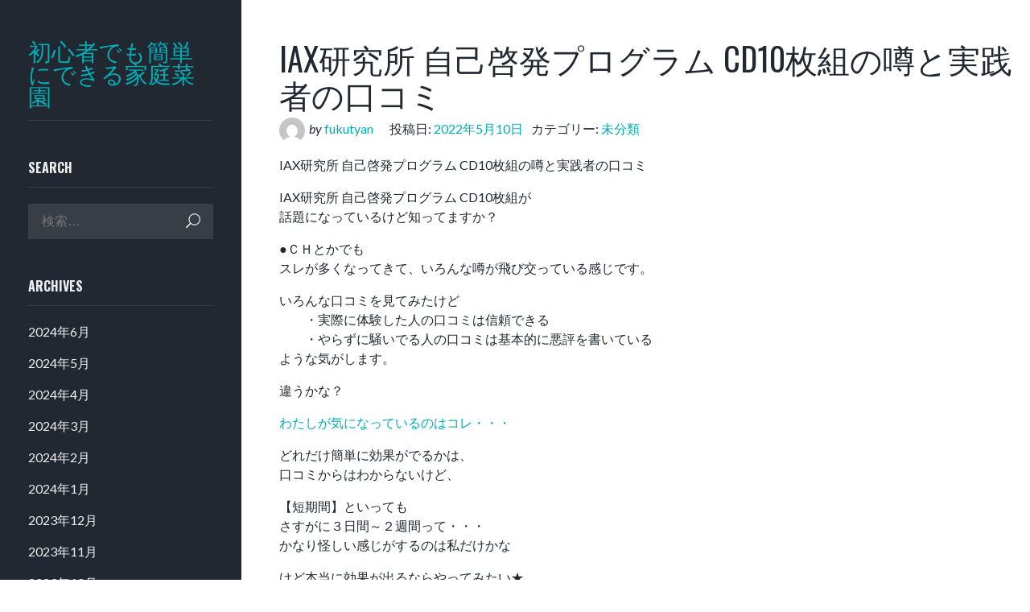

--- FILE ---
content_type: text/html; charset=UTF-8
request_url: http://123japan.net/2022/05/10/iax%E7%A0%94%E7%A9%B6%E6%89%80-%E8%87%AA%E5%B7%B1%E5%95%93%E7%99%BA%E3%83%97%E3%83%AD%E3%82%B0%E3%83%A9%E3%83%A0-cd10%E6%9E%9A%E7%B5%84%E3%81%AE%E5%99%82%E3%81%A8%E5%AE%9F%E8%B7%B5%E8%80%85%E3%81%AE/
body_size: 9335
content:
<!DOCTYPE html>
<html lang="ja">
<head>
<meta charset="UTF-8">
<meta name="viewport" content="width=device-width, initial-scale=1">
<link rel="profile" href="http://gmpg.org/xfn/11">

<title>IAX研究所 自己啓発プログラム CD10枚組の噂と実践者の口コミ &#8211; 初心者でも簡単にできる家庭菜園</title>
<meta name='robots' content='max-image-preview:large' />
<link rel='dns-prefetch' href='//stats.wp.com' />
<link rel='dns-prefetch' href='//fonts.googleapis.com' />
<link rel='preconnect' href='//c0.wp.com' />
<link rel="alternate" type="application/rss+xml" title="初心者でも簡単にできる家庭菜園 &raquo; フィード" href="http://123japan.net/feed/" />
<link rel="alternate" type="application/rss+xml" title="初心者でも簡単にできる家庭菜園 &raquo; コメントフィード" href="http://123japan.net/comments/feed/" />
<link rel="alternate" type="application/rss+xml" title="初心者でも簡単にできる家庭菜園 &raquo; IAX研究所 自己啓発プログラム CD10枚組の噂と実践者の口コミ のコメントのフィード" href="http://123japan.net/2022/05/10/iax%e7%a0%94%e7%a9%b6%e6%89%80-%e8%87%aa%e5%b7%b1%e5%95%93%e7%99%ba%e3%83%97%e3%83%ad%e3%82%b0%e3%83%a9%e3%83%a0-cd10%e6%9e%9a%e7%b5%84%e3%81%ae%e5%99%82%e3%81%a8%e5%ae%9f%e8%b7%b5%e8%80%85%e3%81%ae/feed/" />
<link rel="alternate" title="oEmbed (JSON)" type="application/json+oembed" href="http://123japan.net/wp-json/oembed/1.0/embed?url=http%3A%2F%2F123japan.net%2F2022%2F05%2F10%2Fiax%25e7%25a0%2594%25e7%25a9%25b6%25e6%2589%2580-%25e8%2587%25aa%25e5%25b7%25b1%25e5%2595%2593%25e7%2599%25ba%25e3%2583%2597%25e3%2583%25ad%25e3%2582%25b0%25e3%2583%25a9%25e3%2583%25a0-cd10%25e6%259e%259a%25e7%25b5%2584%25e3%2581%25ae%25e5%2599%2582%25e3%2581%25a8%25e5%25ae%259f%25e8%25b7%25b5%25e8%2580%2585%25e3%2581%25ae%2F" />
<link rel="alternate" title="oEmbed (XML)" type="text/xml+oembed" href="http://123japan.net/wp-json/oembed/1.0/embed?url=http%3A%2F%2F123japan.net%2F2022%2F05%2F10%2Fiax%25e7%25a0%2594%25e7%25a9%25b6%25e6%2589%2580-%25e8%2587%25aa%25e5%25b7%25b1%25e5%2595%2593%25e7%2599%25ba%25e3%2583%2597%25e3%2583%25ad%25e3%2582%25b0%25e3%2583%25a9%25e3%2583%25a0-cd10%25e6%259e%259a%25e7%25b5%2584%25e3%2581%25ae%25e5%2599%2582%25e3%2581%25a8%25e5%25ae%259f%25e8%25b7%25b5%25e8%2580%2585%25e3%2581%25ae%2F&#038;format=xml" />
<style id='wp-img-auto-sizes-contain-inline-css' type='text/css'>
img:is([sizes=auto i],[sizes^="auto," i]){contain-intrinsic-size:3000px 1500px}
/*# sourceURL=wp-img-auto-sizes-contain-inline-css */
</style>
<style id='wp-emoji-styles-inline-css' type='text/css'>

	img.wp-smiley, img.emoji {
		display: inline !important;
		border: none !important;
		box-shadow: none !important;
		height: 1em !important;
		width: 1em !important;
		margin: 0 0.07em !important;
		vertical-align: -0.1em !important;
		background: none !important;
		padding: 0 !important;
	}
/*# sourceURL=wp-emoji-styles-inline-css */
</style>
<style id='wp-block-library-inline-css' type='text/css'>
:root{--wp-block-synced-color:#7a00df;--wp-block-synced-color--rgb:122,0,223;--wp-bound-block-color:var(--wp-block-synced-color);--wp-editor-canvas-background:#ddd;--wp-admin-theme-color:#007cba;--wp-admin-theme-color--rgb:0,124,186;--wp-admin-theme-color-darker-10:#006ba1;--wp-admin-theme-color-darker-10--rgb:0,107,160.5;--wp-admin-theme-color-darker-20:#005a87;--wp-admin-theme-color-darker-20--rgb:0,90,135;--wp-admin-border-width-focus:2px}@media (min-resolution:192dpi){:root{--wp-admin-border-width-focus:1.5px}}.wp-element-button{cursor:pointer}:root .has-very-light-gray-background-color{background-color:#eee}:root .has-very-dark-gray-background-color{background-color:#313131}:root .has-very-light-gray-color{color:#eee}:root .has-very-dark-gray-color{color:#313131}:root .has-vivid-green-cyan-to-vivid-cyan-blue-gradient-background{background:linear-gradient(135deg,#00d084,#0693e3)}:root .has-purple-crush-gradient-background{background:linear-gradient(135deg,#34e2e4,#4721fb 50%,#ab1dfe)}:root .has-hazy-dawn-gradient-background{background:linear-gradient(135deg,#faaca8,#dad0ec)}:root .has-subdued-olive-gradient-background{background:linear-gradient(135deg,#fafae1,#67a671)}:root .has-atomic-cream-gradient-background{background:linear-gradient(135deg,#fdd79a,#004a59)}:root .has-nightshade-gradient-background{background:linear-gradient(135deg,#330968,#31cdcf)}:root .has-midnight-gradient-background{background:linear-gradient(135deg,#020381,#2874fc)}:root{--wp--preset--font-size--normal:16px;--wp--preset--font-size--huge:42px}.has-regular-font-size{font-size:1em}.has-larger-font-size{font-size:2.625em}.has-normal-font-size{font-size:var(--wp--preset--font-size--normal)}.has-huge-font-size{font-size:var(--wp--preset--font-size--huge)}.has-text-align-center{text-align:center}.has-text-align-left{text-align:left}.has-text-align-right{text-align:right}.has-fit-text{white-space:nowrap!important}#end-resizable-editor-section{display:none}.aligncenter{clear:both}.items-justified-left{justify-content:flex-start}.items-justified-center{justify-content:center}.items-justified-right{justify-content:flex-end}.items-justified-space-between{justify-content:space-between}.screen-reader-text{border:0;clip-path:inset(50%);height:1px;margin:-1px;overflow:hidden;padding:0;position:absolute;width:1px;word-wrap:normal!important}.screen-reader-text:focus{background-color:#ddd;clip-path:none;color:#444;display:block;font-size:1em;height:auto;left:5px;line-height:normal;padding:15px 23px 14px;text-decoration:none;top:5px;width:auto;z-index:100000}html :where(.has-border-color){border-style:solid}html :where([style*=border-top-color]){border-top-style:solid}html :where([style*=border-right-color]){border-right-style:solid}html :where([style*=border-bottom-color]){border-bottom-style:solid}html :where([style*=border-left-color]){border-left-style:solid}html :where([style*=border-width]){border-style:solid}html :where([style*=border-top-width]){border-top-style:solid}html :where([style*=border-right-width]){border-right-style:solid}html :where([style*=border-bottom-width]){border-bottom-style:solid}html :where([style*=border-left-width]){border-left-style:solid}html :where(img[class*=wp-image-]){height:auto;max-width:100%}:where(figure){margin:0 0 1em}html :where(.is-position-sticky){--wp-admin--admin-bar--position-offset:var(--wp-admin--admin-bar--height,0px)}@media screen and (max-width:600px){html :where(.is-position-sticky){--wp-admin--admin-bar--position-offset:0px}}

/*# sourceURL=wp-block-library-inline-css */
</style><style id='global-styles-inline-css' type='text/css'>
:root{--wp--preset--aspect-ratio--square: 1;--wp--preset--aspect-ratio--4-3: 4/3;--wp--preset--aspect-ratio--3-4: 3/4;--wp--preset--aspect-ratio--3-2: 3/2;--wp--preset--aspect-ratio--2-3: 2/3;--wp--preset--aspect-ratio--16-9: 16/9;--wp--preset--aspect-ratio--9-16: 9/16;--wp--preset--color--black: #000000;--wp--preset--color--cyan-bluish-gray: #abb8c3;--wp--preset--color--white: #ffffff;--wp--preset--color--pale-pink: #f78da7;--wp--preset--color--vivid-red: #cf2e2e;--wp--preset--color--luminous-vivid-orange: #ff6900;--wp--preset--color--luminous-vivid-amber: #fcb900;--wp--preset--color--light-green-cyan: #7bdcb5;--wp--preset--color--vivid-green-cyan: #00d084;--wp--preset--color--pale-cyan-blue: #8ed1fc;--wp--preset--color--vivid-cyan-blue: #0693e3;--wp--preset--color--vivid-purple: #9b51e0;--wp--preset--gradient--vivid-cyan-blue-to-vivid-purple: linear-gradient(135deg,rgb(6,147,227) 0%,rgb(155,81,224) 100%);--wp--preset--gradient--light-green-cyan-to-vivid-green-cyan: linear-gradient(135deg,rgb(122,220,180) 0%,rgb(0,208,130) 100%);--wp--preset--gradient--luminous-vivid-amber-to-luminous-vivid-orange: linear-gradient(135deg,rgb(252,185,0) 0%,rgb(255,105,0) 100%);--wp--preset--gradient--luminous-vivid-orange-to-vivid-red: linear-gradient(135deg,rgb(255,105,0) 0%,rgb(207,46,46) 100%);--wp--preset--gradient--very-light-gray-to-cyan-bluish-gray: linear-gradient(135deg,rgb(238,238,238) 0%,rgb(169,184,195) 100%);--wp--preset--gradient--cool-to-warm-spectrum: linear-gradient(135deg,rgb(74,234,220) 0%,rgb(151,120,209) 20%,rgb(207,42,186) 40%,rgb(238,44,130) 60%,rgb(251,105,98) 80%,rgb(254,248,76) 100%);--wp--preset--gradient--blush-light-purple: linear-gradient(135deg,rgb(255,206,236) 0%,rgb(152,150,240) 100%);--wp--preset--gradient--blush-bordeaux: linear-gradient(135deg,rgb(254,205,165) 0%,rgb(254,45,45) 50%,rgb(107,0,62) 100%);--wp--preset--gradient--luminous-dusk: linear-gradient(135deg,rgb(255,203,112) 0%,rgb(199,81,192) 50%,rgb(65,88,208) 100%);--wp--preset--gradient--pale-ocean: linear-gradient(135deg,rgb(255,245,203) 0%,rgb(182,227,212) 50%,rgb(51,167,181) 100%);--wp--preset--gradient--electric-grass: linear-gradient(135deg,rgb(202,248,128) 0%,rgb(113,206,126) 100%);--wp--preset--gradient--midnight: linear-gradient(135deg,rgb(2,3,129) 0%,rgb(40,116,252) 100%);--wp--preset--font-size--small: 13px;--wp--preset--font-size--medium: 20px;--wp--preset--font-size--large: 36px;--wp--preset--font-size--x-large: 42px;--wp--preset--spacing--20: 0.44rem;--wp--preset--spacing--30: 0.67rem;--wp--preset--spacing--40: 1rem;--wp--preset--spacing--50: 1.5rem;--wp--preset--spacing--60: 2.25rem;--wp--preset--spacing--70: 3.38rem;--wp--preset--spacing--80: 5.06rem;--wp--preset--shadow--natural: 6px 6px 9px rgba(0, 0, 0, 0.2);--wp--preset--shadow--deep: 12px 12px 50px rgba(0, 0, 0, 0.4);--wp--preset--shadow--sharp: 6px 6px 0px rgba(0, 0, 0, 0.2);--wp--preset--shadow--outlined: 6px 6px 0px -3px rgb(255, 255, 255), 6px 6px rgb(0, 0, 0);--wp--preset--shadow--crisp: 6px 6px 0px rgb(0, 0, 0);}:where(.is-layout-flex){gap: 0.5em;}:where(.is-layout-grid){gap: 0.5em;}body .is-layout-flex{display: flex;}.is-layout-flex{flex-wrap: wrap;align-items: center;}.is-layout-flex > :is(*, div){margin: 0;}body .is-layout-grid{display: grid;}.is-layout-grid > :is(*, div){margin: 0;}:where(.wp-block-columns.is-layout-flex){gap: 2em;}:where(.wp-block-columns.is-layout-grid){gap: 2em;}:where(.wp-block-post-template.is-layout-flex){gap: 1.25em;}:where(.wp-block-post-template.is-layout-grid){gap: 1.25em;}.has-black-color{color: var(--wp--preset--color--black) !important;}.has-cyan-bluish-gray-color{color: var(--wp--preset--color--cyan-bluish-gray) !important;}.has-white-color{color: var(--wp--preset--color--white) !important;}.has-pale-pink-color{color: var(--wp--preset--color--pale-pink) !important;}.has-vivid-red-color{color: var(--wp--preset--color--vivid-red) !important;}.has-luminous-vivid-orange-color{color: var(--wp--preset--color--luminous-vivid-orange) !important;}.has-luminous-vivid-amber-color{color: var(--wp--preset--color--luminous-vivid-amber) !important;}.has-light-green-cyan-color{color: var(--wp--preset--color--light-green-cyan) !important;}.has-vivid-green-cyan-color{color: var(--wp--preset--color--vivid-green-cyan) !important;}.has-pale-cyan-blue-color{color: var(--wp--preset--color--pale-cyan-blue) !important;}.has-vivid-cyan-blue-color{color: var(--wp--preset--color--vivid-cyan-blue) !important;}.has-vivid-purple-color{color: var(--wp--preset--color--vivid-purple) !important;}.has-black-background-color{background-color: var(--wp--preset--color--black) !important;}.has-cyan-bluish-gray-background-color{background-color: var(--wp--preset--color--cyan-bluish-gray) !important;}.has-white-background-color{background-color: var(--wp--preset--color--white) !important;}.has-pale-pink-background-color{background-color: var(--wp--preset--color--pale-pink) !important;}.has-vivid-red-background-color{background-color: var(--wp--preset--color--vivid-red) !important;}.has-luminous-vivid-orange-background-color{background-color: var(--wp--preset--color--luminous-vivid-orange) !important;}.has-luminous-vivid-amber-background-color{background-color: var(--wp--preset--color--luminous-vivid-amber) !important;}.has-light-green-cyan-background-color{background-color: var(--wp--preset--color--light-green-cyan) !important;}.has-vivid-green-cyan-background-color{background-color: var(--wp--preset--color--vivid-green-cyan) !important;}.has-pale-cyan-blue-background-color{background-color: var(--wp--preset--color--pale-cyan-blue) !important;}.has-vivid-cyan-blue-background-color{background-color: var(--wp--preset--color--vivid-cyan-blue) !important;}.has-vivid-purple-background-color{background-color: var(--wp--preset--color--vivid-purple) !important;}.has-black-border-color{border-color: var(--wp--preset--color--black) !important;}.has-cyan-bluish-gray-border-color{border-color: var(--wp--preset--color--cyan-bluish-gray) !important;}.has-white-border-color{border-color: var(--wp--preset--color--white) !important;}.has-pale-pink-border-color{border-color: var(--wp--preset--color--pale-pink) !important;}.has-vivid-red-border-color{border-color: var(--wp--preset--color--vivid-red) !important;}.has-luminous-vivid-orange-border-color{border-color: var(--wp--preset--color--luminous-vivid-orange) !important;}.has-luminous-vivid-amber-border-color{border-color: var(--wp--preset--color--luminous-vivid-amber) !important;}.has-light-green-cyan-border-color{border-color: var(--wp--preset--color--light-green-cyan) !important;}.has-vivid-green-cyan-border-color{border-color: var(--wp--preset--color--vivid-green-cyan) !important;}.has-pale-cyan-blue-border-color{border-color: var(--wp--preset--color--pale-cyan-blue) !important;}.has-vivid-cyan-blue-border-color{border-color: var(--wp--preset--color--vivid-cyan-blue) !important;}.has-vivid-purple-border-color{border-color: var(--wp--preset--color--vivid-purple) !important;}.has-vivid-cyan-blue-to-vivid-purple-gradient-background{background: var(--wp--preset--gradient--vivid-cyan-blue-to-vivid-purple) !important;}.has-light-green-cyan-to-vivid-green-cyan-gradient-background{background: var(--wp--preset--gradient--light-green-cyan-to-vivid-green-cyan) !important;}.has-luminous-vivid-amber-to-luminous-vivid-orange-gradient-background{background: var(--wp--preset--gradient--luminous-vivid-amber-to-luminous-vivid-orange) !important;}.has-luminous-vivid-orange-to-vivid-red-gradient-background{background: var(--wp--preset--gradient--luminous-vivid-orange-to-vivid-red) !important;}.has-very-light-gray-to-cyan-bluish-gray-gradient-background{background: var(--wp--preset--gradient--very-light-gray-to-cyan-bluish-gray) !important;}.has-cool-to-warm-spectrum-gradient-background{background: var(--wp--preset--gradient--cool-to-warm-spectrum) !important;}.has-blush-light-purple-gradient-background{background: var(--wp--preset--gradient--blush-light-purple) !important;}.has-blush-bordeaux-gradient-background{background: var(--wp--preset--gradient--blush-bordeaux) !important;}.has-luminous-dusk-gradient-background{background: var(--wp--preset--gradient--luminous-dusk) !important;}.has-pale-ocean-gradient-background{background: var(--wp--preset--gradient--pale-ocean) !important;}.has-electric-grass-gradient-background{background: var(--wp--preset--gradient--electric-grass) !important;}.has-midnight-gradient-background{background: var(--wp--preset--gradient--midnight) !important;}.has-small-font-size{font-size: var(--wp--preset--font-size--small) !important;}.has-medium-font-size{font-size: var(--wp--preset--font-size--medium) !important;}.has-large-font-size{font-size: var(--wp--preset--font-size--large) !important;}.has-x-large-font-size{font-size: var(--wp--preset--font-size--x-large) !important;}
/*# sourceURL=global-styles-inline-css */
</style>

<style id='classic-theme-styles-inline-css' type='text/css'>
/*! This file is auto-generated */
.wp-block-button__link{color:#fff;background-color:#32373c;border-radius:9999px;box-shadow:none;text-decoration:none;padding:calc(.667em + 2px) calc(1.333em + 2px);font-size:1.125em}.wp-block-file__button{background:#32373c;color:#fff;text-decoration:none}
/*# sourceURL=/wp-includes/css/classic-themes.min.css */
</style>
<link rel='stylesheet' id='fotografo-style-css' href='http://123japan.net/wp-content/themes/fotografo/style.css?ver=6.9' type='text/css' media='all' />
<link rel='stylesheet' id='fotografo-bootstrap-style-css' href='http://123japan.net/wp-content/themes/fotografo/css/bootstrap.css?ver=6.9' type='text/css' media='all' />
<link rel='stylesheet' id='elegant-icons-css' href='http://123japan.net/wp-content/themes/fotografo/fonts/elegant_icons/style.css?ver=6.9' type='text/css' media='all' />
<link rel='stylesheet' id='fotografo-fonts-css' href='https://fonts.googleapis.com/css?family=Oswald%3A300%2C400%2C700%7CLato%3A400%2C400i%2C700%2C700i&#038;subset=latin' type='text/css' media='all' />
<script type="text/javascript" src="https://c0.wp.com/c/6.9/wp-includes/js/jquery/jquery.min.js" id="jquery-core-js"></script>
<script type="text/javascript" src="https://c0.wp.com/c/6.9/wp-includes/js/jquery/jquery-migrate.min.js" id="jquery-migrate-js"></script>
<link rel="https://api.w.org/" href="http://123japan.net/wp-json/" /><link rel="alternate" title="JSON" type="application/json" href="http://123japan.net/wp-json/wp/v2/posts/391" /><link rel="EditURI" type="application/rsd+xml" title="RSD" href="http://123japan.net/xmlrpc.php?rsd" />
<meta name="generator" content="WordPress 6.9" />
<link rel="canonical" href="http://123japan.net/2022/05/10/iax%e7%a0%94%e7%a9%b6%e6%89%80-%e8%87%aa%e5%b7%b1%e5%95%93%e7%99%ba%e3%83%97%e3%83%ad%e3%82%b0%e3%83%a9%e3%83%a0-cd10%e6%9e%9a%e7%b5%84%e3%81%ae%e5%99%82%e3%81%a8%e5%ae%9f%e8%b7%b5%e8%80%85%e3%81%ae/" />
<link rel='shortlink' href='http://123japan.net/?p=391' />
	<style>img#wpstats{display:none}</style>
		<link rel="pingback" href="http://123japan.net/xmlrpc.php"></head>

<body class="wp-singular post-template-default single single-post postid-391 single-format-standard wp-custom-logo wp-theme-fotografo">
<div id="page" class="site">
	
	<header id="masthead" class="site-header">
		<div class="site-branding container">	
			<div class="logo">
				<a rel="home" href="http://123japan.net/">初心者でも簡単にできる家庭菜園</a>
			</div>
						<a id="menu-toogle" class="menu-toogle" href="#"><span aria-hidden="true" class="icon_menu-square_alt2"></span></a>
		</div>	
	</header><!-- #masthead -->
	<div id="nav-panel" class="nav-panel">
		<div class="site-branding">
			<div class="logo">
				<a rel="home" href="http://123japan.net/">初心者でも簡単にできる家庭菜園</a>
			</div>
						
			
		</div>
		
						
		
<aside id="secondary" class="widget-area" role="complementary">
	<section id="search-1" class="widget widget_search"><h6 class="widget-title">Search</h6><form role="search" method="get" class="search-form" action="http://123japan.net/">
    <input type="search" class="search-field"
            placeholder="検索…"
            value="" 
			name="s"
            title="検索:" />
    <button class="search-submit">検索</button>
</form></section><section id="archives-1" class="widget widget_archive"><h6 class="widget-title">Archives</h6>
			<ul>
					<li><a href='http://123japan.net/2024/06/'>2024年6月</a></li>
	<li><a href='http://123japan.net/2024/05/'>2024年5月</a></li>
	<li><a href='http://123japan.net/2024/04/'>2024年4月</a></li>
	<li><a href='http://123japan.net/2024/03/'>2024年3月</a></li>
	<li><a href='http://123japan.net/2024/02/'>2024年2月</a></li>
	<li><a href='http://123japan.net/2024/01/'>2024年1月</a></li>
	<li><a href='http://123japan.net/2023/12/'>2023年12月</a></li>
	<li><a href='http://123japan.net/2023/11/'>2023年11月</a></li>
	<li><a href='http://123japan.net/2023/10/'>2023年10月</a></li>
	<li><a href='http://123japan.net/2023/09/'>2023年9月</a></li>
	<li><a href='http://123japan.net/2023/08/'>2023年8月</a></li>
	<li><a href='http://123japan.net/2023/07/'>2023年7月</a></li>
	<li><a href='http://123japan.net/2023/06/'>2023年6月</a></li>
	<li><a href='http://123japan.net/2023/05/'>2023年5月</a></li>
	<li><a href='http://123japan.net/2023/04/'>2023年4月</a></li>
	<li><a href='http://123japan.net/2023/03/'>2023年3月</a></li>
	<li><a href='http://123japan.net/2023/02/'>2023年2月</a></li>
	<li><a href='http://123japan.net/2023/01/'>2023年1月</a></li>
	<li><a href='http://123japan.net/2022/12/'>2022年12月</a></li>
	<li><a href='http://123japan.net/2022/11/'>2022年11月</a></li>
	<li><a href='http://123japan.net/2022/10/'>2022年10月</a></li>
	<li><a href='http://123japan.net/2022/09/'>2022年9月</a></li>
	<li><a href='http://123japan.net/2022/08/'>2022年8月</a></li>
	<li><a href='http://123japan.net/2022/07/'>2022年7月</a></li>
	<li><a href='http://123japan.net/2022/06/'>2022年6月</a></li>
	<li><a href='http://123japan.net/2022/05/'>2022年5月</a></li>
	<li><a href='http://123japan.net/2022/04/'>2022年4月</a></li>
	<li><a href='http://123japan.net/2022/03/'>2022年3月</a></li>
	<li><a href='http://123japan.net/2022/02/'>2022年2月</a></li>
	<li><a href='http://123japan.net/2022/01/'>2022年1月</a></li>
	<li><a href='http://123japan.net/2021/01/'>2021年1月</a></li>
			</ul>

			</section></aside><!-- #secondary -->
		<footer id="colophon" class="site-footer" role="contentinfo">
			<div class="site-info">
				<a href="https://ja.wordpress.org/">Proudly powered by WordPress</a><br>
				Theme: Fotografo by <a href="https://themescraft.co/" rel="designer">ThemesCraft.co</a>.			</div><!-- .site-info -->
		</footer><!-- #colophon -->
	</div>
	<div id="primary" class="content-area">
		<main id="main" class="site-main container" role="main">

		
<article id="post-391" class="post-391 post type-post status-publish format-standard hentry category-uncategorized">
	<header class="entry-header">
		<h1 class="entry-title">IAX研究所 自己啓発プログラム CD10枚組の噂と実践者の口コミ</h1>		<div class="entry-meta">
			<span class="byline"> <span class="author vcard"><img alt='' src='https://secure.gravatar.com/avatar/ed0a276744d12edf25e6ef8b742da74619dc61798536650c50b9e137e5a3d8de?s=32&#038;d=mm&#038;r=g' srcset='https://secure.gravatar.com/avatar/ed0a276744d12edf25e6ef8b742da74619dc61798536650c50b9e137e5a3d8de?s=64&#038;d=mm&#038;r=g 2x' class='avatar avatar-32 photo author_img' height='32' width='32' decoding='async'/><em>by </em><a class="url fn n" href="http://123japan.net/author/fukutyan/">fukutyan</a></span></span><span class="posted-on">投稿日: <a href="http://123japan.net/2022/05/10/iax%e7%a0%94%e7%a9%b6%e6%89%80-%e8%87%aa%e5%b7%b1%e5%95%93%e7%99%ba%e3%83%97%e3%83%ad%e3%82%b0%e3%83%a9%e3%83%a0-cd10%e6%9e%9a%e7%b5%84%e3%81%ae%e5%99%82%e3%81%a8%e5%ae%9f%e8%b7%b5%e8%80%85%e3%81%ae/" rel="bookmark"><time class="entry-date published" datetime="2022-05-10T20:20:37+09:00">2022年5月10日</time></a></span><span class="cat-links">カテゴリー: <a href="http://123japan.net/category/uncategorized/" rel="category tag">未分類</a></span>		</div><!-- .entry-meta -->
			</header><!-- .entry-header -->

	<div class="entry-content">
		<p>IAX研究所 自己啓発プログラム CD10枚組の噂と実践者の口コミ</p>
<p>IAX研究所 自己啓発プログラム CD10枚組が<br />話題になっているけど知ってますか？</p>
<p>●ＣＨとかでも<br />スレが多くなってきて、いろんな噂が飛び交っている感じです。</p>
<p>いろんな口コミを見てみたけど<br />　　・実際に体験した人の口コミは信頼できる<br />　　・やらずに騒いでる人の口コミは基本的に悪評を書いている<br />ような気がします。</p>
<p>違うかな？</p>
<p><a href="https://www.infotop.jp/click.php?aid=1759&#038;iid=73602">わたしが気になっているのはコレ・・・</a></p>
<p>どれだけ簡単に効果がでるかは、<br />口コミからはわからないけど、</p>
<p>【短期間】といっても<br />さすがに３日間～２週間って・・・<br />かなり怪しい感じがするのは私だけかな</p>
<p>けど本当に効果が出るならやってみたい★</p>
<p>事実、ずーっと悩んでるわけだし<br />早くコンプレックス解消したいよ。</p>
	</div><!-- .entry-content -->

	<footer class="entry-footer">
			</footer><!-- .entry-footer -->
</article><!-- #post-## -->

	<nav class="navigation post-navigation" aria-label="投稿">
		<h2 class="screen-reader-text">投稿ナビゲーション</h2>
		<div class="nav-links"><div class="nav-previous"><a href="http://123japan.net/2022/05/10/%e9%ab%98%e7%94%b0-%e8%b3%a2%e3%81%ae%e8%87%aa%e5%88%86%e3%81%a7%e6%9b%b8%e3%81%84%e3%81%9f%e6%9c%ac%e3%82%92%e5%87%ba%e7%89%88%ef%bc%86%e8%b2%a9%e5%a3%b2%e3%81%99%e3%82%8b%e6%96%b9%e6%b3%95%e3%80%80/" rel="prev">高田 賢の自分で書いた本を出版＆販売する方法　方法のネタバレ</a></div><div class="nav-next"><a href="http://123japan.net/2022/05/10/%e6%a9%8b%e6%9c%ac-%e7%9c%9f%e5%88%a9%e3%81%ae%e3%80%90%e8%b2%a9%e5%a3%b2%e3%81%ae%e6%a5%b5%e6%84%8f%e3%80%91%ef%bd%9e%e5%bf%83%e7%90%86%e3%82%ab%e3%82%a6%e3%83%b3%e3%82%bb%e3%83%aa%e3%83%b3%e3%82%b0/" rel="next">橋本 真利の【販売の極意】～心理カウンセリング技法を大衆のために～下巻は効果なし？内容暴露</a></div></div>
	</nav>
<div id="comments" class="comments-area">

		<div id="respond" class="comment-respond">
		<h3 id="reply-title" class="comment-reply-title">コメントを残す <small><a rel="nofollow" id="cancel-comment-reply-link" href="/2022/05/10/iax%E7%A0%94%E7%A9%B6%E6%89%80-%E8%87%AA%E5%B7%B1%E5%95%93%E7%99%BA%E3%83%97%E3%83%AD%E3%82%B0%E3%83%A9%E3%83%A0-cd10%E6%9E%9A%E7%B5%84%E3%81%AE%E5%99%82%E3%81%A8%E5%AE%9F%E8%B7%B5%E8%80%85%E3%81%AE/#respond" style="display:none;">コメントをキャンセル</a></small></h3><form action="http://123japan.net/wp-comments-post.php" method="post" id="commentform" class="comment-form"><p class="comment-notes"><span id="email-notes">メールアドレスが公開されることはありません。</span> <span class="required-field-message"><span class="required">※</span> が付いている欄は必須項目です</span></p><p class="comment-form-comment"><label for="comment">コメント <span class="required">※</span></label> <textarea id="comment" name="comment" cols="45" rows="8" maxlength="65525" required></textarea></p><p class="comment-form-author"><label for="author">名前 <span class="required">※</span></label> <input id="author" name="author" type="text" value="" size="30" maxlength="245" autocomplete="name" required /></p>
<p class="comment-form-email"><label for="email">メール <span class="required">※</span></label> <input id="email" name="email" type="email" value="" size="30" maxlength="100" aria-describedby="email-notes" autocomplete="email" required /></p>
<p class="comment-form-url"><label for="url">サイト</label> <input id="url" name="url" type="url" value="" size="30" maxlength="200" autocomplete="url" /></p>
<p class="comment-form-cookies-consent"><input id="wp-comment-cookies-consent" name="wp-comment-cookies-consent" type="checkbox" value="yes" /> <label for="wp-comment-cookies-consent">次回のコメントで使用するためブラウザーに自分の名前、メールアドレス、サイトを保存する。</label></p>
<p class="form-submit"><input name="submit" type="submit" id="submit" class="submit" value="コメントを送信" /> <input type='hidden' name='comment_post_ID' value='391' id='comment_post_ID' />
<input type='hidden' name='comment_parent' id='comment_parent' value='0' />
</p></form>	</div><!-- #respond -->
	
</div><!-- #comments -->

		</main><!-- #main -->
	</div><!-- #primary -->


	</div><!-- #content -->

</div><!-- #page -->

<script type="speculationrules">
{"prefetch":[{"source":"document","where":{"and":[{"href_matches":"/*"},{"not":{"href_matches":["/wp-*.php","/wp-admin/*","/wp-content/uploads/*","/wp-content/*","/wp-content/plugins/*","/wp-content/themes/fotografo/*","/*\\?(.+)"]}},{"not":{"selector_matches":"a[rel~=\"nofollow\"]"}},{"not":{"selector_matches":".no-prefetch, .no-prefetch a"}}]},"eagerness":"conservative"}]}
</script>
<script type="text/javascript" src="http://123japan.net/wp-content/themes/fotografo/js/navigation.js?ver=20151215" id="fotografo-navigation-js"></script>
<script type="text/javascript" src="http://123japan.net/wp-content/themes/fotografo/js/tether.js?ver=20151215" id="tether-js"></script>
<script type="text/javascript" src="http://123japan.net/wp-content/themes/fotografo/js/bootstrap.js?ver=20151215" id="bootstrap-js"></script>
<script type="text/javascript" src="https://c0.wp.com/c/6.9/wp-includes/js/comment-reply.min.js" id="comment-reply-js" async="async" data-wp-strategy="async" fetchpriority="low"></script>
<script type="text/javascript" id="jetpack-stats-js-before">
/* <![CDATA[ */
_stq = window._stq || [];
_stq.push([ "view", JSON.parse("{\"v\":\"ext\",\"blog\":\"201521971\",\"post\":\"391\",\"tz\":\"9\",\"srv\":\"123japan.net\",\"j\":\"1:15.3\"}") ]);
_stq.push([ "clickTrackerInit", "201521971", "391" ]);
//# sourceURL=jetpack-stats-js-before
/* ]]> */
</script>
<script type="text/javascript" src="https://stats.wp.com/e-202604.js" id="jetpack-stats-js" defer="defer" data-wp-strategy="defer"></script>
<script id="wp-emoji-settings" type="application/json">
{"baseUrl":"https://s.w.org/images/core/emoji/17.0.2/72x72/","ext":".png","svgUrl":"https://s.w.org/images/core/emoji/17.0.2/svg/","svgExt":".svg","source":{"concatemoji":"http://123japan.net/wp-includes/js/wp-emoji-release.min.js?ver=6.9"}}
</script>
<script type="module">
/* <![CDATA[ */
/*! This file is auto-generated */
const a=JSON.parse(document.getElementById("wp-emoji-settings").textContent),o=(window._wpemojiSettings=a,"wpEmojiSettingsSupports"),s=["flag","emoji"];function i(e){try{var t={supportTests:e,timestamp:(new Date).valueOf()};sessionStorage.setItem(o,JSON.stringify(t))}catch(e){}}function c(e,t,n){e.clearRect(0,0,e.canvas.width,e.canvas.height),e.fillText(t,0,0);t=new Uint32Array(e.getImageData(0,0,e.canvas.width,e.canvas.height).data);e.clearRect(0,0,e.canvas.width,e.canvas.height),e.fillText(n,0,0);const a=new Uint32Array(e.getImageData(0,0,e.canvas.width,e.canvas.height).data);return t.every((e,t)=>e===a[t])}function p(e,t){e.clearRect(0,0,e.canvas.width,e.canvas.height),e.fillText(t,0,0);var n=e.getImageData(16,16,1,1);for(let e=0;e<n.data.length;e++)if(0!==n.data[e])return!1;return!0}function u(e,t,n,a){switch(t){case"flag":return n(e,"\ud83c\udff3\ufe0f\u200d\u26a7\ufe0f","\ud83c\udff3\ufe0f\u200b\u26a7\ufe0f")?!1:!n(e,"\ud83c\udde8\ud83c\uddf6","\ud83c\udde8\u200b\ud83c\uddf6")&&!n(e,"\ud83c\udff4\udb40\udc67\udb40\udc62\udb40\udc65\udb40\udc6e\udb40\udc67\udb40\udc7f","\ud83c\udff4\u200b\udb40\udc67\u200b\udb40\udc62\u200b\udb40\udc65\u200b\udb40\udc6e\u200b\udb40\udc67\u200b\udb40\udc7f");case"emoji":return!a(e,"\ud83e\u1fac8")}return!1}function f(e,t,n,a){let r;const o=(r="undefined"!=typeof WorkerGlobalScope&&self instanceof WorkerGlobalScope?new OffscreenCanvas(300,150):document.createElement("canvas")).getContext("2d",{willReadFrequently:!0}),s=(o.textBaseline="top",o.font="600 32px Arial",{});return e.forEach(e=>{s[e]=t(o,e,n,a)}),s}function r(e){var t=document.createElement("script");t.src=e,t.defer=!0,document.head.appendChild(t)}a.supports={everything:!0,everythingExceptFlag:!0},new Promise(t=>{let n=function(){try{var e=JSON.parse(sessionStorage.getItem(o));if("object"==typeof e&&"number"==typeof e.timestamp&&(new Date).valueOf()<e.timestamp+604800&&"object"==typeof e.supportTests)return e.supportTests}catch(e){}return null}();if(!n){if("undefined"!=typeof Worker&&"undefined"!=typeof OffscreenCanvas&&"undefined"!=typeof URL&&URL.createObjectURL&&"undefined"!=typeof Blob)try{var e="postMessage("+f.toString()+"("+[JSON.stringify(s),u.toString(),c.toString(),p.toString()].join(",")+"));",a=new Blob([e],{type:"text/javascript"});const r=new Worker(URL.createObjectURL(a),{name:"wpTestEmojiSupports"});return void(r.onmessage=e=>{i(n=e.data),r.terminate(),t(n)})}catch(e){}i(n=f(s,u,c,p))}t(n)}).then(e=>{for(const n in e)a.supports[n]=e[n],a.supports.everything=a.supports.everything&&a.supports[n],"flag"!==n&&(a.supports.everythingExceptFlag=a.supports.everythingExceptFlag&&a.supports[n]);var t;a.supports.everythingExceptFlag=a.supports.everythingExceptFlag&&!a.supports.flag,a.supports.everything||((t=a.source||{}).concatemoji?r(t.concatemoji):t.wpemoji&&t.twemoji&&(r(t.twemoji),r(t.wpemoji)))});
//# sourceURL=http://123japan.net/wp-includes/js/wp-emoji-loader.min.js
/* ]]> */
</script>
<script>
(function( $ ) {
    "use strict"; 
    // javascript code here. i.e.: $(document).ready( function(){} ); 
	 $( "#menu-toogle" ).click(function() {
		$( ".nav-panel" ).toggleClass( "active" );
	});
})(jQuery);
</script>
</body>
</html>
